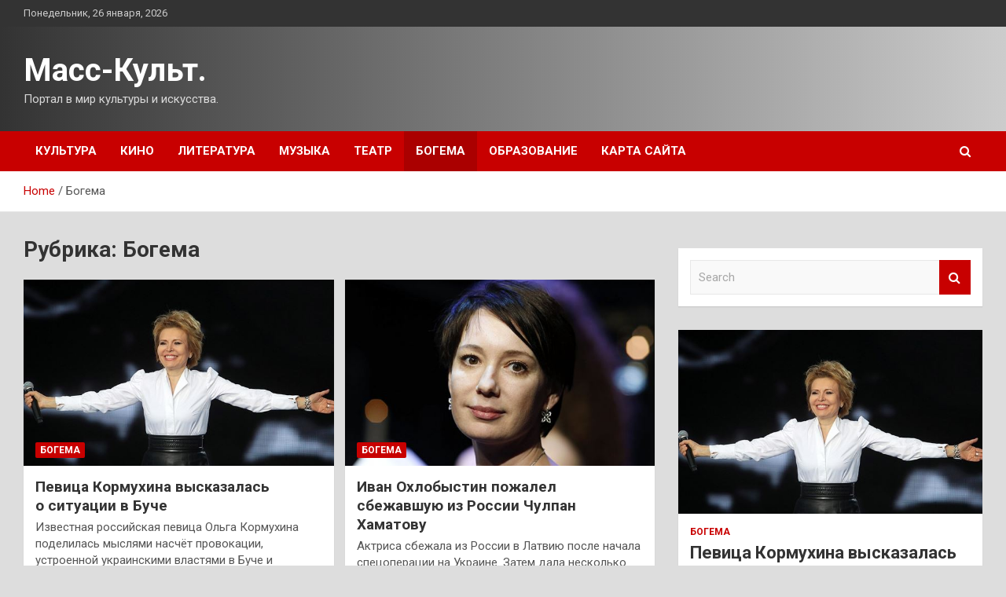

--- FILE ---
content_type: text/html; charset=UTF-8
request_url: https://furaks.ru/category/bogema
body_size: 22287
content:
<!doctype html>
<html lang="ru-RU">
<head>
	<meta charset="UTF-8">
	<meta name="viewport" content="width=device-width, initial-scale=1, shrink-to-fit=no">
	<link rel="profile" href="https://gmpg.org/xfn/11">

	    <style>
        #wpadminbar #wp-admin-bar-p404_free_top_button .ab-icon:before {
            content: "\f103";
            color: red;
            top: 2px;
        }
    </style>
<meta name='robots' content='index, follow, max-image-preview:large, max-snippet:-1, max-video-preview:-1' />

	<!-- This site is optimized with the Yoast SEO plugin v24.4 - https://yoast.com/wordpress/plugins/seo/ -->
	<title>Архивы Богема - Масс-Культ.</title>
	<link rel="canonical" href="http://furaks.ru/category/bogema" />
	<link rel="next" href="http://furaks.ru/category/bogema/page/2" />
	<meta property="og:locale" content="ru_RU" />
	<meta property="og:type" content="article" />
	<meta property="og:title" content="Архивы Богема - Масс-Культ." />
	<meta property="og:url" content="http://furaks.ru/category/bogema" />
	<meta property="og:site_name" content="Масс-Культ." />
	<meta name="twitter:card" content="summary_large_image" />
	<script type="application/ld+json" class="yoast-schema-graph">{"@context":"https://schema.org","@graph":[{"@type":"CollectionPage","@id":"http://furaks.ru/category/bogema","url":"http://furaks.ru/category/bogema","name":"Архивы Богема - Масс-Культ.","isPartOf":{"@id":"http://furaks.ru/#website"},"primaryImageOfPage":{"@id":"http://furaks.ru/category/bogema#primaryimage"},"image":{"@id":"http://furaks.ru/category/bogema#primaryimage"},"thumbnailUrl":"https://furaks.ru/wp-content/uploads/2022/05/pevica-kormuhina-vyskazalas-onbspsituacii-vnbspbuche-2db4383.jpg","breadcrumb":{"@id":"http://furaks.ru/category/bogema#breadcrumb"},"inLanguage":"ru-RU"},{"@type":"ImageObject","inLanguage":"ru-RU","@id":"http://furaks.ru/category/bogema#primaryimage","url":"https://furaks.ru/wp-content/uploads/2022/05/pevica-kormuhina-vyskazalas-onbspsituacii-vnbspbuche-2db4383.jpg","contentUrl":"https://furaks.ru/wp-content/uploads/2022/05/pevica-kormuhina-vyskazalas-onbspsituacii-vnbspbuche-2db4383.jpg","width":600,"height":399},{"@type":"BreadcrumbList","@id":"http://furaks.ru/category/bogema#breadcrumb","itemListElement":[{"@type":"ListItem","position":1,"name":"Главная страница","item":"http://furaks.ru/"},{"@type":"ListItem","position":2,"name":"Богема"}]},{"@type":"WebSite","@id":"http://furaks.ru/#website","url":"http://furaks.ru/","name":"Масс-Культ.","description":"Портал в мир культуры и искусства.","potentialAction":[{"@type":"SearchAction","target":{"@type":"EntryPoint","urlTemplate":"http://furaks.ru/?s={search_term_string}"},"query-input":{"@type":"PropertyValueSpecification","valueRequired":true,"valueName":"search_term_string"}}],"inLanguage":"ru-RU"}]}</script>
	<!-- / Yoast SEO plugin. -->


<link rel='dns-prefetch' href='//fonts.googleapis.com' />
<link rel="alternate" type="application/rss+xml" title="Масс-Культ. &raquo; Лента" href="https://furaks.ru/feed" />
<link rel="alternate" type="application/rss+xml" title="Масс-Культ. &raquo; Лента комментариев" href="https://furaks.ru/comments/feed" />
<link rel="alternate" type="application/rss+xml" title="Масс-Культ. &raquo; Лента рубрики Богема" href="https://furaks.ru/category/bogema/feed" />
<style id='wp-img-auto-sizes-contain-inline-css' type='text/css'>
img:is([sizes=auto i],[sizes^="auto," i]){contain-intrinsic-size:3000px 1500px}
/*# sourceURL=wp-img-auto-sizes-contain-inline-css */
</style>
<style id='wp-emoji-styles-inline-css' type='text/css'>

	img.wp-smiley, img.emoji {
		display: inline !important;
		border: none !important;
		box-shadow: none !important;
		height: 1em !important;
		width: 1em !important;
		margin: 0 0.07em !important;
		vertical-align: -0.1em !important;
		background: none !important;
		padding: 0 !important;
	}
/*# sourceURL=wp-emoji-styles-inline-css */
</style>
<style id='wp-block-library-inline-css' type='text/css'>
:root{--wp-block-synced-color:#7a00df;--wp-block-synced-color--rgb:122,0,223;--wp-bound-block-color:var(--wp-block-synced-color);--wp-editor-canvas-background:#ddd;--wp-admin-theme-color:#007cba;--wp-admin-theme-color--rgb:0,124,186;--wp-admin-theme-color-darker-10:#006ba1;--wp-admin-theme-color-darker-10--rgb:0,107,160.5;--wp-admin-theme-color-darker-20:#005a87;--wp-admin-theme-color-darker-20--rgb:0,90,135;--wp-admin-border-width-focus:2px}@media (min-resolution:192dpi){:root{--wp-admin-border-width-focus:1.5px}}.wp-element-button{cursor:pointer}:root .has-very-light-gray-background-color{background-color:#eee}:root .has-very-dark-gray-background-color{background-color:#313131}:root .has-very-light-gray-color{color:#eee}:root .has-very-dark-gray-color{color:#313131}:root .has-vivid-green-cyan-to-vivid-cyan-blue-gradient-background{background:linear-gradient(135deg,#00d084,#0693e3)}:root .has-purple-crush-gradient-background{background:linear-gradient(135deg,#34e2e4,#4721fb 50%,#ab1dfe)}:root .has-hazy-dawn-gradient-background{background:linear-gradient(135deg,#faaca8,#dad0ec)}:root .has-subdued-olive-gradient-background{background:linear-gradient(135deg,#fafae1,#67a671)}:root .has-atomic-cream-gradient-background{background:linear-gradient(135deg,#fdd79a,#004a59)}:root .has-nightshade-gradient-background{background:linear-gradient(135deg,#330968,#31cdcf)}:root .has-midnight-gradient-background{background:linear-gradient(135deg,#020381,#2874fc)}:root{--wp--preset--font-size--normal:16px;--wp--preset--font-size--huge:42px}.has-regular-font-size{font-size:1em}.has-larger-font-size{font-size:2.625em}.has-normal-font-size{font-size:var(--wp--preset--font-size--normal)}.has-huge-font-size{font-size:var(--wp--preset--font-size--huge)}.has-text-align-center{text-align:center}.has-text-align-left{text-align:left}.has-text-align-right{text-align:right}.has-fit-text{white-space:nowrap!important}#end-resizable-editor-section{display:none}.aligncenter{clear:both}.items-justified-left{justify-content:flex-start}.items-justified-center{justify-content:center}.items-justified-right{justify-content:flex-end}.items-justified-space-between{justify-content:space-between}.screen-reader-text{border:0;clip-path:inset(50%);height:1px;margin:-1px;overflow:hidden;padding:0;position:absolute;width:1px;word-wrap:normal!important}.screen-reader-text:focus{background-color:#ddd;clip-path:none;color:#444;display:block;font-size:1em;height:auto;left:5px;line-height:normal;padding:15px 23px 14px;text-decoration:none;top:5px;width:auto;z-index:100000}html :where(.has-border-color){border-style:solid}html :where([style*=border-top-color]){border-top-style:solid}html :where([style*=border-right-color]){border-right-style:solid}html :where([style*=border-bottom-color]){border-bottom-style:solid}html :where([style*=border-left-color]){border-left-style:solid}html :where([style*=border-width]){border-style:solid}html :where([style*=border-top-width]){border-top-style:solid}html :where([style*=border-right-width]){border-right-style:solid}html :where([style*=border-bottom-width]){border-bottom-style:solid}html :where([style*=border-left-width]){border-left-style:solid}html :where(img[class*=wp-image-]){height:auto;max-width:100%}:where(figure){margin:0 0 1em}html :where(.is-position-sticky){--wp-admin--admin-bar--position-offset:var(--wp-admin--admin-bar--height,0px)}@media screen and (max-width:600px){html :where(.is-position-sticky){--wp-admin--admin-bar--position-offset:0px}}

/*# sourceURL=wp-block-library-inline-css */
</style><style id='global-styles-inline-css' type='text/css'>
:root{--wp--preset--aspect-ratio--square: 1;--wp--preset--aspect-ratio--4-3: 4/3;--wp--preset--aspect-ratio--3-4: 3/4;--wp--preset--aspect-ratio--3-2: 3/2;--wp--preset--aspect-ratio--2-3: 2/3;--wp--preset--aspect-ratio--16-9: 16/9;--wp--preset--aspect-ratio--9-16: 9/16;--wp--preset--color--black: #000000;--wp--preset--color--cyan-bluish-gray: #abb8c3;--wp--preset--color--white: #ffffff;--wp--preset--color--pale-pink: #f78da7;--wp--preset--color--vivid-red: #cf2e2e;--wp--preset--color--luminous-vivid-orange: #ff6900;--wp--preset--color--luminous-vivid-amber: #fcb900;--wp--preset--color--light-green-cyan: #7bdcb5;--wp--preset--color--vivid-green-cyan: #00d084;--wp--preset--color--pale-cyan-blue: #8ed1fc;--wp--preset--color--vivid-cyan-blue: #0693e3;--wp--preset--color--vivid-purple: #9b51e0;--wp--preset--gradient--vivid-cyan-blue-to-vivid-purple: linear-gradient(135deg,rgb(6,147,227) 0%,rgb(155,81,224) 100%);--wp--preset--gradient--light-green-cyan-to-vivid-green-cyan: linear-gradient(135deg,rgb(122,220,180) 0%,rgb(0,208,130) 100%);--wp--preset--gradient--luminous-vivid-amber-to-luminous-vivid-orange: linear-gradient(135deg,rgb(252,185,0) 0%,rgb(255,105,0) 100%);--wp--preset--gradient--luminous-vivid-orange-to-vivid-red: linear-gradient(135deg,rgb(255,105,0) 0%,rgb(207,46,46) 100%);--wp--preset--gradient--very-light-gray-to-cyan-bluish-gray: linear-gradient(135deg,rgb(238,238,238) 0%,rgb(169,184,195) 100%);--wp--preset--gradient--cool-to-warm-spectrum: linear-gradient(135deg,rgb(74,234,220) 0%,rgb(151,120,209) 20%,rgb(207,42,186) 40%,rgb(238,44,130) 60%,rgb(251,105,98) 80%,rgb(254,248,76) 100%);--wp--preset--gradient--blush-light-purple: linear-gradient(135deg,rgb(255,206,236) 0%,rgb(152,150,240) 100%);--wp--preset--gradient--blush-bordeaux: linear-gradient(135deg,rgb(254,205,165) 0%,rgb(254,45,45) 50%,rgb(107,0,62) 100%);--wp--preset--gradient--luminous-dusk: linear-gradient(135deg,rgb(255,203,112) 0%,rgb(199,81,192) 50%,rgb(65,88,208) 100%);--wp--preset--gradient--pale-ocean: linear-gradient(135deg,rgb(255,245,203) 0%,rgb(182,227,212) 50%,rgb(51,167,181) 100%);--wp--preset--gradient--electric-grass: linear-gradient(135deg,rgb(202,248,128) 0%,rgb(113,206,126) 100%);--wp--preset--gradient--midnight: linear-gradient(135deg,rgb(2,3,129) 0%,rgb(40,116,252) 100%);--wp--preset--font-size--small: 13px;--wp--preset--font-size--medium: 20px;--wp--preset--font-size--large: 36px;--wp--preset--font-size--x-large: 42px;--wp--preset--spacing--20: 0.44rem;--wp--preset--spacing--30: 0.67rem;--wp--preset--spacing--40: 1rem;--wp--preset--spacing--50: 1.5rem;--wp--preset--spacing--60: 2.25rem;--wp--preset--spacing--70: 3.38rem;--wp--preset--spacing--80: 5.06rem;--wp--preset--shadow--natural: 6px 6px 9px rgba(0, 0, 0, 0.2);--wp--preset--shadow--deep: 12px 12px 50px rgba(0, 0, 0, 0.4);--wp--preset--shadow--sharp: 6px 6px 0px rgba(0, 0, 0, 0.2);--wp--preset--shadow--outlined: 6px 6px 0px -3px rgb(255, 255, 255), 6px 6px rgb(0, 0, 0);--wp--preset--shadow--crisp: 6px 6px 0px rgb(0, 0, 0);}:where(.is-layout-flex){gap: 0.5em;}:where(.is-layout-grid){gap: 0.5em;}body .is-layout-flex{display: flex;}.is-layout-flex{flex-wrap: wrap;align-items: center;}.is-layout-flex > :is(*, div){margin: 0;}body .is-layout-grid{display: grid;}.is-layout-grid > :is(*, div){margin: 0;}:where(.wp-block-columns.is-layout-flex){gap: 2em;}:where(.wp-block-columns.is-layout-grid){gap: 2em;}:where(.wp-block-post-template.is-layout-flex){gap: 1.25em;}:where(.wp-block-post-template.is-layout-grid){gap: 1.25em;}.has-black-color{color: var(--wp--preset--color--black) !important;}.has-cyan-bluish-gray-color{color: var(--wp--preset--color--cyan-bluish-gray) !important;}.has-white-color{color: var(--wp--preset--color--white) !important;}.has-pale-pink-color{color: var(--wp--preset--color--pale-pink) !important;}.has-vivid-red-color{color: var(--wp--preset--color--vivid-red) !important;}.has-luminous-vivid-orange-color{color: var(--wp--preset--color--luminous-vivid-orange) !important;}.has-luminous-vivid-amber-color{color: var(--wp--preset--color--luminous-vivid-amber) !important;}.has-light-green-cyan-color{color: var(--wp--preset--color--light-green-cyan) !important;}.has-vivid-green-cyan-color{color: var(--wp--preset--color--vivid-green-cyan) !important;}.has-pale-cyan-blue-color{color: var(--wp--preset--color--pale-cyan-blue) !important;}.has-vivid-cyan-blue-color{color: var(--wp--preset--color--vivid-cyan-blue) !important;}.has-vivid-purple-color{color: var(--wp--preset--color--vivid-purple) !important;}.has-black-background-color{background-color: var(--wp--preset--color--black) !important;}.has-cyan-bluish-gray-background-color{background-color: var(--wp--preset--color--cyan-bluish-gray) !important;}.has-white-background-color{background-color: var(--wp--preset--color--white) !important;}.has-pale-pink-background-color{background-color: var(--wp--preset--color--pale-pink) !important;}.has-vivid-red-background-color{background-color: var(--wp--preset--color--vivid-red) !important;}.has-luminous-vivid-orange-background-color{background-color: var(--wp--preset--color--luminous-vivid-orange) !important;}.has-luminous-vivid-amber-background-color{background-color: var(--wp--preset--color--luminous-vivid-amber) !important;}.has-light-green-cyan-background-color{background-color: var(--wp--preset--color--light-green-cyan) !important;}.has-vivid-green-cyan-background-color{background-color: var(--wp--preset--color--vivid-green-cyan) !important;}.has-pale-cyan-blue-background-color{background-color: var(--wp--preset--color--pale-cyan-blue) !important;}.has-vivid-cyan-blue-background-color{background-color: var(--wp--preset--color--vivid-cyan-blue) !important;}.has-vivid-purple-background-color{background-color: var(--wp--preset--color--vivid-purple) !important;}.has-black-border-color{border-color: var(--wp--preset--color--black) !important;}.has-cyan-bluish-gray-border-color{border-color: var(--wp--preset--color--cyan-bluish-gray) !important;}.has-white-border-color{border-color: var(--wp--preset--color--white) !important;}.has-pale-pink-border-color{border-color: var(--wp--preset--color--pale-pink) !important;}.has-vivid-red-border-color{border-color: var(--wp--preset--color--vivid-red) !important;}.has-luminous-vivid-orange-border-color{border-color: var(--wp--preset--color--luminous-vivid-orange) !important;}.has-luminous-vivid-amber-border-color{border-color: var(--wp--preset--color--luminous-vivid-amber) !important;}.has-light-green-cyan-border-color{border-color: var(--wp--preset--color--light-green-cyan) !important;}.has-vivid-green-cyan-border-color{border-color: var(--wp--preset--color--vivid-green-cyan) !important;}.has-pale-cyan-blue-border-color{border-color: var(--wp--preset--color--pale-cyan-blue) !important;}.has-vivid-cyan-blue-border-color{border-color: var(--wp--preset--color--vivid-cyan-blue) !important;}.has-vivid-purple-border-color{border-color: var(--wp--preset--color--vivid-purple) !important;}.has-vivid-cyan-blue-to-vivid-purple-gradient-background{background: var(--wp--preset--gradient--vivid-cyan-blue-to-vivid-purple) !important;}.has-light-green-cyan-to-vivid-green-cyan-gradient-background{background: var(--wp--preset--gradient--light-green-cyan-to-vivid-green-cyan) !important;}.has-luminous-vivid-amber-to-luminous-vivid-orange-gradient-background{background: var(--wp--preset--gradient--luminous-vivid-amber-to-luminous-vivid-orange) !important;}.has-luminous-vivid-orange-to-vivid-red-gradient-background{background: var(--wp--preset--gradient--luminous-vivid-orange-to-vivid-red) !important;}.has-very-light-gray-to-cyan-bluish-gray-gradient-background{background: var(--wp--preset--gradient--very-light-gray-to-cyan-bluish-gray) !important;}.has-cool-to-warm-spectrum-gradient-background{background: var(--wp--preset--gradient--cool-to-warm-spectrum) !important;}.has-blush-light-purple-gradient-background{background: var(--wp--preset--gradient--blush-light-purple) !important;}.has-blush-bordeaux-gradient-background{background: var(--wp--preset--gradient--blush-bordeaux) !important;}.has-luminous-dusk-gradient-background{background: var(--wp--preset--gradient--luminous-dusk) !important;}.has-pale-ocean-gradient-background{background: var(--wp--preset--gradient--pale-ocean) !important;}.has-electric-grass-gradient-background{background: var(--wp--preset--gradient--electric-grass) !important;}.has-midnight-gradient-background{background: var(--wp--preset--gradient--midnight) !important;}.has-small-font-size{font-size: var(--wp--preset--font-size--small) !important;}.has-medium-font-size{font-size: var(--wp--preset--font-size--medium) !important;}.has-large-font-size{font-size: var(--wp--preset--font-size--large) !important;}.has-x-large-font-size{font-size: var(--wp--preset--font-size--x-large) !important;}
/*# sourceURL=global-styles-inline-css */
</style>

<style id='classic-theme-styles-inline-css' type='text/css'>
/*! This file is auto-generated */
.wp-block-button__link{color:#fff;background-color:#32373c;border-radius:9999px;box-shadow:none;text-decoration:none;padding:calc(.667em + 2px) calc(1.333em + 2px);font-size:1.125em}.wp-block-file__button{background:#32373c;color:#fff;text-decoration:none}
/*# sourceURL=/wp-includes/css/classic-themes.min.css */
</style>
<link rel='stylesheet' id='bootstrap-style-css' href='https://furaks.ru/wp-content/themes/newscard/assets/library/bootstrap/css/bootstrap.min.css?ver=4.0.0' type='text/css' media='all' />
<link rel='stylesheet' id='font-awesome-style-css' href='https://furaks.ru/wp-content/themes/newscard/assets/library/font-awesome/css/font-awesome.css?ver=3f3bf1232c3f2381c7a41bd294a384fa' type='text/css' media='all' />
<link rel='stylesheet' id='newscard-google-fonts-css' href='//fonts.googleapis.com/css?family=Roboto%3A100%2C300%2C300i%2C400%2C400i%2C500%2C500i%2C700%2C700i&#038;ver=3f3bf1232c3f2381c7a41bd294a384fa' type='text/css' media='all' />
<link rel='stylesheet' id='newscard-style-css' href='https://furaks.ru/wp-content/themes/newscard/style.css?ver=3f3bf1232c3f2381c7a41bd294a384fa' type='text/css' media='all' />
<link rel='stylesheet' id='wp-pagenavi-css' href='https://furaks.ru/wp-content/plugins/wp-pagenavi/pagenavi-css.css?ver=2.70' type='text/css' media='all' />
<script type="text/javascript" src="https://furaks.ru/wp-includes/js/jquery/jquery.min.js?ver=3.7.1" id="jquery-core-js"></script>
<script type="text/javascript" src="https://furaks.ru/wp-includes/js/jquery/jquery-migrate.min.js?ver=3.4.1" id="jquery-migrate-js"></script>
<link rel="https://api.w.org/" href="https://furaks.ru/wp-json/" /><link rel="alternate" title="JSON" type="application/json" href="https://furaks.ru/wp-json/wp/v2/categories/18" /><link rel="EditURI" type="application/rsd+xml" title="RSD" href="https://furaks.ru/xmlrpc.php?rsd" />

<style type="text/css" id="custom-background-css">
body.custom-background { background-color: #dddddd; }
</style>
	<link rel="icon" href="https://furaks.ru/wp-content/uploads/2022/05/cropped-teatr2-32x32.png" sizes="32x32" />
<link rel="icon" href="https://furaks.ru/wp-content/uploads/2022/05/cropped-teatr2-192x192.png" sizes="192x192" />
<link rel="apple-touch-icon" href="https://furaks.ru/wp-content/uploads/2022/05/cropped-teatr2-180x180.png" />
<meta name="msapplication-TileImage" content="https://furaks.ru/wp-content/uploads/2022/05/cropped-teatr2-270x270.png" />
<link rel="alternate" type="application/rss+xml" title="RSS" href="https://furaks.ru/rsslatest.xml" /></head>

<body class="archive category category-bogema category-18 custom-background wp-theme-newscard theme-body hfeed">
<div id="page" class="site">
	<a class="skip-link screen-reader-text" href="#content">Skip to content</a>
	
	<header id="masthead" class="site-header">

					<div class="info-bar">
				<div class="container">
					<div class="row gutter-10">
						<div class="col col-sm contact-section">
							<div class="date">
								<ul><li>Понедельник, 26 января, 2026</li></ul>
							</div>
						</div><!-- .contact-section -->

											</div><!-- .row -->
          		</div><!-- .container -->
        	</div><!-- .infobar -->
        		<nav class="navbar navbar-expand-lg d-block">
			<div class="navbar-head header-overlay-dark" >
				<div class="container">
					<div class="row navbar-head-row align-items-center">
						<div class="col-lg-4">
							<div class="site-branding navbar-brand">
																	<h2 class="site-title"><a href="https://furaks.ru/" rel="home">Масс-Культ.</a></h2>
																	<p class="site-description">Портал в мир культуры и искусства.</p>
															</div><!-- .site-branding .navbar-brand -->
						</div>
											</div><!-- .row -->
				</div><!-- .container -->
			</div><!-- .navbar-head -->
			<div class="navigation-bar">
				<div class="navigation-bar-top">
					<div class="container">
						<button class="navbar-toggler menu-toggle" type="button" data-toggle="collapse" data-target="#navbarCollapse" aria-controls="navbarCollapse" aria-expanded="false" aria-label="Toggle navigation"></button>
						<span class="search-toggle"></span>
					</div><!-- .container -->
					<div class="search-bar">
						<div class="container">
							<div class="search-block off">
								<form action="https://furaks.ru/" method="get" class="search-form">
	<label class="assistive-text"> Search </label>
	<div class="input-group">
		<input type="search" value="" placeholder="Search" class="form-control s" name="s">
		<div class="input-group-prepend">
			<button class="btn btn-theme">Search</button>
		</div>
	</div>
</form><!-- .search-form -->
							</div><!-- .search-box -->
						</div><!-- .container -->
					</div><!-- .search-bar -->
				</div><!-- .navigation-bar-top -->
				<div class="navbar-main">
					<div class="container">
						<div class="collapse navbar-collapse" id="navbarCollapse">
							<div id="site-navigation" class="main-navigation nav-uppercase" role="navigation">
								<ul class="nav-menu navbar-nav d-lg-block"><li id="menu-item-58" class="menu-item menu-item-type-taxonomy menu-item-object-category menu-item-58"><a href="https://furaks.ru/category/kultura">Культура</a></li>
<li id="menu-item-62" class="menu-item menu-item-type-taxonomy menu-item-object-category menu-item-62"><a href="https://furaks.ru/category/kino">Кино</a></li>
<li id="menu-item-60" class="menu-item menu-item-type-taxonomy menu-item-object-category menu-item-60"><a href="https://furaks.ru/category/literatura">Литература</a></li>
<li id="menu-item-59" class="menu-item menu-item-type-taxonomy menu-item-object-category menu-item-59"><a href="https://furaks.ru/category/muzyka">Музыка</a></li>
<li id="menu-item-61" class="menu-item menu-item-type-taxonomy menu-item-object-category menu-item-61"><a href="https://furaks.ru/category/teatr">Театр</a></li>
<li id="menu-item-63" class="menu-item menu-item-type-taxonomy menu-item-object-category current-menu-item menu-item-63"><a href="https://furaks.ru/category/bogema" aria-current="page">Богема</a></li>
<li id="menu-item-64" class="menu-item menu-item-type-taxonomy menu-item-object-category menu-item-64"><a href="https://furaks.ru/category/obrazovanie">Образование</a></li>
<li id="menu-item-65" class="menu-item menu-item-type-post_type menu-item-object-page menu-item-65"><a href="https://furaks.ru/karta-sajta">Карта сайта</a></li>
</ul>							</div><!-- #site-navigation .main-navigation -->
						</div><!-- .navbar-collapse -->
						<div class="nav-search">
							<span class="search-toggle"></span>
						</div><!-- .nav-search -->
					</div><!-- .container -->
				</div><!-- .navbar-main -->
			</div><!-- .navigation-bar -->
		</nav><!-- .navbar -->

		
		
					<div id="breadcrumb">
				<div class="container">
					<div role="navigation" aria-label="Breadcrumbs" class="breadcrumb-trail breadcrumbs" itemprop="breadcrumb"><ul class="trail-items" itemscope itemtype="http://schema.org/BreadcrumbList"><meta name="numberOfItems" content="2" /><meta name="itemListOrder" content="Ascending" /><li itemprop="itemListElement" itemscope itemtype="http://schema.org/ListItem" class="trail-item trail-begin"><a href="https://furaks.ru" rel="home" itemprop="item"><span itemprop="name">Home</span></a><meta itemprop="position" content="1" /></li><li itemprop="itemListElement" itemscope itemtype="http://schema.org/ListItem" class="trail-item trail-end"><span itemprop="name">Богема</span><meta itemprop="position" content="2" /></li></ul></div>				</div>
			</div><!-- .breadcrumb -->
			</header><!-- #masthead -->
	<div id="content" class="site-content ">
		<div class="container">
							<div class="row justify-content-center site-content-row">
			<div id="primary" class="col-lg-8 content-area">		<main id="main" class="site-main">

			
				<header class="page-header">
					<h1 class="page-title">Рубрика: <span>Богема</span></h1>				</header><!-- .page-header -->

				<div class="row gutter-parent-14 post-wrap">
						<div class="col-sm-6 col-xxl-4 post-col">
	<div class="post-730 post type-post status-publish format-standard has-post-thumbnail hentry category-bogema">

		
				<figure class="post-featured-image post-img-wrap">
					<a title="Певица Кормухина высказалась о ситуации в Буче" href="https://furaks.ru/bogema/pevica-kormyhina-vyskazalas-o-sityacii-v-byche.html" class="post-img" style="background-image: url('https://furaks.ru/wp-content/uploads/2022/05/pevica-kormuhina-vyskazalas-onbspsituacii-vnbspbuche-2db4383.jpg');"></a>
					<div class="entry-meta category-meta">
						<div class="cat-links"><a href="https://furaks.ru/category/bogema" rel="category tag">Богема</a></div>
					</div><!-- .entry-meta -->
				</figure><!-- .post-featured-image .post-img-wrap -->

			
					<header class="entry-header">
				<h2 class="entry-title"><a href="https://furaks.ru/bogema/pevica-kormyhina-vyskazalas-o-sityacii-v-byche.html" rel="bookmark">Певица Кормухина высказалась о ситуации в Буче</a></h2>
									<div class="entry-meta">
											</div><!-- .entry-meta -->
								</header>
				<div class="entry-content">
								<p>Известная российская певица Ольга Кормухина поделилась мыслями насчёт провокации, устроенной украинскими властями в Буче и заступилась&hellip;</p>
						</div><!-- entry-content -->

			</div><!-- .post-730 -->
	</div><!-- .col-sm-6 .col-xxl-4 .post-col -->
	<div class="col-sm-6 col-xxl-4 post-col">
	<div class="post-728 post type-post status-publish format-standard has-post-thumbnail hentry category-bogema">

		
				<figure class="post-featured-image post-img-wrap">
					<a title="Иван Охлобыстин пожалел сбежавшую из России Чулпан Хаматову" href="https://furaks.ru/bogema/ivan-ohlobystin-pojalel-sbejavshyu-iz-rossii-chylpan-hamatovy.html" class="post-img" style="background-image: url('https://furaks.ru/wp-content/uploads/2022/05/ivan-ohlobystin-pozhalel-sbezhavshuju-iznbsprossii-chulpan-hamatovu-0ae6fe5.jpg');"></a>
					<div class="entry-meta category-meta">
						<div class="cat-links"><a href="https://furaks.ru/category/bogema" rel="category tag">Богема</a></div>
					</div><!-- .entry-meta -->
				</figure><!-- .post-featured-image .post-img-wrap -->

			
					<header class="entry-header">
				<h2 class="entry-title"><a href="https://furaks.ru/bogema/ivan-ohlobystin-pojalel-sbejavshyu-iz-rossii-chylpan-hamatovy.html" rel="bookmark">Иван Охлобыстин пожалел сбежавшую из России Чулпан Хаматову</a></h2>
									<div class="entry-meta">
											</div><!-- .entry-meta -->
								</header>
				<div class="entry-content">
								<p>Актриса сбежала из России в Латвию после начала спецоперации на Украине. Затем дала несколько резонансных интервью&hellip;</p>
						</div><!-- entry-content -->

			</div><!-- .post-728 -->
	</div><!-- .col-sm-6 .col-xxl-4 .post-col -->
	<div class="col-sm-6 col-xxl-4 post-col">
	<div class="post-714 post type-post status-publish format-standard has-post-thumbnail hentry category-bogema">

		
				<figure class="post-featured-image post-img-wrap">
					<a title="Волочкову обвинили в отношениях с двумя мужчинами одновременно" href="https://furaks.ru/bogema/volochkovy-obvinili-v-otnosheniiah-s-dvymia-myjchinami-odnovremenno.html" class="post-img" style="background-image: url('https://furaks.ru/wp-content/uploads/2022/05/volochkovu-obvinili-vnbspotnoshenijah-snbspdvumja-muzhchinami-odnovremenno-53b486f.jpg');"></a>
					<div class="entry-meta category-meta">
						<div class="cat-links"><a href="https://furaks.ru/category/bogema" rel="category tag">Богема</a></div>
					</div><!-- .entry-meta -->
				</figure><!-- .post-featured-image .post-img-wrap -->

			
					<header class="entry-header">
				<h2 class="entry-title"><a href="https://furaks.ru/bogema/volochkovy-obvinili-v-otnosheniiah-s-dvymia-myjchinami-odnovremenno.html" rel="bookmark">Волочкову обвинили в отношениях с двумя мужчинами одновременно</a></h2>
									<div class="entry-meta">
											</div><!-- .entry-meta -->
								</header>
				<div class="entry-content">
								<p>Балерина Анастасия Волочкова состояла в отношениях со своим бывшим возлюбленным Олегом, в то время как публично&hellip;</p>
						</div><!-- entry-content -->

			</div><!-- .post-714 -->
	</div><!-- .col-sm-6 .col-xxl-4 .post-col -->
	<div class="col-sm-6 col-xxl-4 post-col">
	<div class="post-711 post type-post status-publish format-standard has-post-thumbnail hentry category-bogema">

		
				<figure class="post-featured-image post-img-wrap">
					<a title="«Как у бабушки»: поклонники раскритиковали «состарившуюся» из-за макияжа Бузову" href="https://furaks.ru/bogema/kak-y-babyshki-poklonniki-raskritikovali-sostarivshyusia-iz-za-makiiaja-byzovy.html" class="post-img" style="background-image: url('https://furaks.ru/wp-content/uploads/2022/05/kak-unbspbabushki-poklonniki-raskritikovali-sostarivshujusja-iz-za-makijazha-buzovu-45eca35.jpg');"></a>
					<div class="entry-meta category-meta">
						<div class="cat-links"><a href="https://furaks.ru/category/bogema" rel="category tag">Богема</a></div>
					</div><!-- .entry-meta -->
				</figure><!-- .post-featured-image .post-img-wrap -->

			
					<header class="entry-header">
				<h2 class="entry-title"><a href="https://furaks.ru/bogema/kak-y-babyshki-poklonniki-raskritikovali-sostarivshyusia-iz-za-makiiaja-byzovy.html" rel="bookmark">«Как у бабушки»: поклонники раскритиковали «состарившуюся» из-за макияжа Бузову</a></h2>
									<div class="entry-meta">
											</div><!-- .entry-meta -->
								</header>
				<div class="entry-content">
								<p>Поклонники раскритиковали новый макияж Ольги Бузовой. Певица опубликовала видео в своем Telegram-канале, там она негодовала по&hellip;</p>
						</div><!-- entry-content -->

			</div><!-- .post-711 -->
	</div><!-- .col-sm-6 .col-xxl-4 .post-col -->
	<div class="col-sm-6 col-xxl-4 post-col">
	<div class="post-709 post type-post status-publish format-standard has-post-thumbnail hentry category-bogema">

		
				<figure class="post-featured-image post-img-wrap">
					<a title="«Со дня на день будут топтать Аллу Борисовну»: Пугачевой предрекли печальный конец" href="https://furaks.ru/bogema/so-dnia-na-den-bydyt-toptat-ally-borisovny-pygachevoi-predrekli-pechalnyi-konec.html" class="post-img" style="background-image: url('https://furaks.ru/wp-content/uploads/2022/05/so-dnja-nanbspden-budut-toptat-allu-borisovnu-pugachevoj-predrekli-pechalnyj-konec-f4aa7e4.jpg');"></a>
					<div class="entry-meta category-meta">
						<div class="cat-links"><a href="https://furaks.ru/category/bogema" rel="category tag">Богема</a></div>
					</div><!-- .entry-meta -->
				</figure><!-- .post-featured-image .post-img-wrap -->

			
					<header class="entry-header">
				<h2 class="entry-title"><a href="https://furaks.ru/bogema/so-dnia-na-den-bydyt-toptat-ally-borisovny-pygachevoi-predrekli-pechalnyi-konec.html" rel="bookmark">«Со дня на день будут топтать Аллу Борисовну»: Пугачевой предрекли печальный конец</a></h2>
									<div class="entry-meta">
											</div><!-- .entry-meta -->
								</header>
				<div class="entry-content">
								<p>Для россиян решение Аллы Пугачевой отправиться за границу стало большой неожиданностью. Ведь «женщина, которая поет» всегда&hellip;</p>
						</div><!-- entry-content -->

			</div><!-- .post-709 -->
	</div><!-- .col-sm-6 .col-xxl-4 .post-col -->
	<div class="col-sm-6 col-xxl-4 post-col">
	<div class="post-687 post type-post status-publish format-standard has-post-thumbnail hentry category-bogema">

		
				<figure class="post-featured-image post-img-wrap">
					<a title="Пригожин готов создать &quot;свое &laquo;Евровидение&raquo;" href="https://furaks.ru/bogema/prigojin-gotov-sozdat-svoe-evrovidenie.html" class="post-img" style="background-image: url('https://furaks.ru/wp-content/uploads/2022/05/prigozhin-gotov-sozdat-svoe-evrovidenie-dafb8ce.jpg');"></a>
					<div class="entry-meta category-meta">
						<div class="cat-links"><a href="https://furaks.ru/category/bogema" rel="category tag">Богема</a></div>
					</div><!-- .entry-meta -->
				</figure><!-- .post-featured-image .post-img-wrap -->

			
					<header class="entry-header">
				<h2 class="entry-title"><a href="https://furaks.ru/bogema/prigojin-gotov-sozdat-svoe-evrovidenie.html" rel="bookmark">Пригожин готов создать "свое &laquo;Евровидение&raquo;</a></h2>
									<div class="entry-meta">
											</div><!-- .entry-meta -->
								</header>
				<div class="entry-content">
								<p>Российский музыкальный продюсер и супруг певицы Валерии Иосиф Пригожин заверил, что готов создать свой аналог конкурса&hellip;</p>
						</div><!-- entry-content -->

			</div><!-- .post-687 -->
	</div><!-- .col-sm-6 .col-xxl-4 .post-col -->
	<div class="col-sm-6 col-xxl-4 post-col">
	<div class="post-685 post type-post status-publish format-standard has-post-thumbnail hentry category-bogema">

		
				<figure class="post-featured-image post-img-wrap">
					<a title="Раскрыта стоимость арендованной Брежневой и Меладзе виллы в Италии" href="https://furaks.ru/bogema/raskryta-stoimost-arendovannoi-brejnevoi-i-meladze-villy-v-italii.html" class="post-img" style="background-image: url('https://furaks.ru/wp-content/uploads/2022/05/raskryta-stoimost-arendovannoj-brezhnevoj-inbspmeladze-villy-vnbspitalii-213fa13.png');"></a>
					<div class="entry-meta category-meta">
						<div class="cat-links"><a href="https://furaks.ru/category/bogema" rel="category tag">Богема</a></div>
					</div><!-- .entry-meta -->
				</figure><!-- .post-featured-image .post-img-wrap -->

			
					<header class="entry-header">
				<h2 class="entry-title"><a href="https://furaks.ru/bogema/raskryta-stoimost-arendovannoi-brejnevoi-i-meladze-villy-v-italii.html" rel="bookmark">Раскрыта стоимость арендованной Брежневой и Меладзе виллы в Италии</a></h2>
									<div class="entry-meta">
											</div><!-- .entry-meta -->
								</header>
				<div class="entry-content">
								<p>Певица Вера Брежнева и композитор Константин Меладзе обосновались на итальянской вилле стоимостью в несколько сотен тысяч&hellip;</p>
						</div><!-- entry-content -->

			</div><!-- .post-685 -->
	</div><!-- .col-sm-6 .col-xxl-4 .post-col -->
	<div class="col-sm-6 col-xxl-4 post-col">
	<div class="post-683 post type-post status-publish format-standard has-post-thumbnail hentry category-bogema">

		
				<figure class="post-featured-image post-img-wrap">
					<a title="Муцениеце призналась, что синяк под глазом ей поставила коллега" href="https://furaks.ru/bogema/myceniece-priznalas-chto-siniak-pod-glazom-ei-postavila-kollega.html" class="post-img" style="background-image: url('https://furaks.ru/wp-content/uploads/2022/05/muceniece-priznalas-chto-sinjak-pod-glazom-ejnbsppostavila-kollega-fc0b39d.jpg');"></a>
					<div class="entry-meta category-meta">
						<div class="cat-links"><a href="https://furaks.ru/category/bogema" rel="category tag">Богема</a></div>
					</div><!-- .entry-meta -->
				</figure><!-- .post-featured-image .post-img-wrap -->

			
					<header class="entry-header">
				<h2 class="entry-title"><a href="https://furaks.ru/bogema/myceniece-priznalas-chto-siniak-pod-glazom-ei-postavila-kollega.html" rel="bookmark">Муцениеце призналась, что синяк под глазом ей поставила коллега</a></h2>
									<div class="entry-meta">
											</div><!-- .entry-meta -->
								</header>
				<div class="entry-content">
								<p>Актриса Агата Муцениеце на днях опубликовала в своих социальных сетях фотографию, на которой у нее на&hellip;</p>
						</div><!-- entry-content -->

			</div><!-- .post-683 -->
	</div><!-- .col-sm-6 .col-xxl-4 .post-col -->
	<div class="col-sm-6 col-xxl-4 post-col">
	<div class="post-665 post type-post status-publish format-standard has-post-thumbnail hentry category-bogema">

		
				<figure class="post-featured-image post-img-wrap">
					<a title="Собчак сообщила о закрытии «Вечернего Урганта»" href="https://furaks.ru/bogema/sobchak-soobshila-o-zakrytii-vechernego-yrganta.html" class="post-img" style="background-image: url('https://furaks.ru/wp-content/uploads/2022/05/sobchak-soobshhila-onbspzakrytii-vechernego-urganta-6b8c0df.jpg');"></a>
					<div class="entry-meta category-meta">
						<div class="cat-links"><a href="https://furaks.ru/category/bogema" rel="category tag">Богема</a></div>
					</div><!-- .entry-meta -->
				</figure><!-- .post-featured-image .post-img-wrap -->

			
					<header class="entry-header">
				<h2 class="entry-title"><a href="https://furaks.ru/bogema/sobchak-soobshila-o-zakrytii-vechernego-yrganta.html" rel="bookmark">Собчак сообщила о закрытии «Вечернего Урганта»</a></h2>
									<div class="entry-meta">
											</div><!-- .entry-meta -->
								</header>
				<div class="entry-content">
								<p>Передача «Вечерний Ургант» на «Первом канале» закрыта. Об этом сообщила телеведущая Ксения Собчак. Фото: РИА НовостиРИА Новости&hellip;</p>
						</div><!-- entry-content -->

			</div><!-- .post-665 -->
	</div><!-- .col-sm-6 .col-xxl-4 .post-col -->
	<div class="col-sm-6 col-xxl-4 post-col">
	<div class="post-662 post type-post status-publish format-standard has-post-thumbnail hentry category-bogema">

		
				<figure class="post-featured-image post-img-wrap">
					<a title="Урганта заметили на заправке в Финляндии" href="https://furaks.ru/bogema/yrganta-zametili-na-zapravke-v-finliandii.html" class="post-img" style="background-image: url('https://furaks.ru/wp-content/uploads/2022/05/urganta-zametili-nanbspzapravke-vnbspfinljandii-34bb252.jpg');"></a>
					<div class="entry-meta category-meta">
						<div class="cat-links"><a href="https://furaks.ru/category/bogema" rel="category tag">Богема</a></div>
					</div><!-- .entry-meta -->
				</figure><!-- .post-featured-image .post-img-wrap -->

			
					<header class="entry-header">
				<h2 class="entry-title"><a href="https://furaks.ru/bogema/yrganta-zametili-na-zapravke-v-finliandii.html" rel="bookmark">Урганта заметили на заправке в Финляндии</a></h2>
									<div class="entry-meta">
											</div><!-- .entry-meta -->
								</header>
				<div class="entry-content">
								<p>Телеведущего Ивана Урганта заметили на заправке трассе Хельсинки — Хамина в Финляндии. Как сообщает РБК со&hellip;</p>
						</div><!-- entry-content -->

			</div><!-- .post-662 -->
	</div><!-- .col-sm-6 .col-xxl-4 .post-col -->
	<div class="col-sm-6 col-xxl-4 post-col">
	<div class="post-646 post type-post status-publish format-standard has-post-thumbnail hentry category-bogema">

		
				<figure class="post-featured-image post-img-wrap">
					<a title="«Собачья чушь»: Первый канал о слухах о закрытии «Вечернего Урганта»" href="https://furaks.ru/bogema/sobachia-chysh-pervyi-kanal-o-slyhah-o-zakrytii-vechernego-yrganta.html" class="post-img" style="background-image: url('https://furaks.ru/wp-content/uploads/2022/05/sobachja-chush-pervyj-kanal-onbspsluhah-onbspzakrytii-vechernego-urganta-af92a25.jpg');"></a>
					<div class="entry-meta category-meta">
						<div class="cat-links"><a href="https://furaks.ru/category/bogema" rel="category tag">Богема</a></div>
					</div><!-- .entry-meta -->
				</figure><!-- .post-featured-image .post-img-wrap -->

			
					<header class="entry-header">
				<h2 class="entry-title"><a href="https://furaks.ru/bogema/sobachia-chysh-pervyi-kanal-o-slyhah-o-zakrytii-vechernego-yrganta.html" rel="bookmark">«Собачья чушь»: Первый канал о слухах о закрытии «Вечернего Урганта»</a></h2>
									<div class="entry-meta">
											</div><!-- .entry-meta -->
								</header>
				<div class="entry-content">
								<p>Первый канал опроверг слухи о закрытии телешоу «Вечерний Ургант». Об этом сообщает ТАСС со ссылкой на&hellip;</p>
						</div><!-- entry-content -->

			</div><!-- .post-646 -->
	</div><!-- .col-sm-6 .col-xxl-4 .post-col -->
	<div class="col-sm-6 col-xxl-4 post-col">
	<div class="post-644 post type-post status-publish format-standard has-post-thumbnail hentry category-bogema">

		
				<figure class="post-featured-image post-img-wrap">
					<a title="Боня негодует от поведения школьного учителя ее дочери" href="https://furaks.ru/bogema/bonia-negodyet-ot-povedeniia-shkolnogo-ychitelia-ee-docheri.html" class="post-img" style="background-image: url('https://furaks.ru/wp-content/uploads/2022/05/bonja-negoduet-otnbsppovedenija-shkolnogo-uchitelja-eenbspdocheri-ab0d2bb.jpg');"></a>
					<div class="entry-meta category-meta">
						<div class="cat-links"><a href="https://furaks.ru/category/bogema" rel="category tag">Богема</a></div>
					</div><!-- .entry-meta -->
				</figure><!-- .post-featured-image .post-img-wrap -->

			
					<header class="entry-header">
				<h2 class="entry-title"><a href="https://furaks.ru/bogema/bonia-negodyet-ot-povedeniia-shkolnogo-ychitelia-ee-docheri.html" rel="bookmark">Боня негодует от поведения школьного учителя ее дочери</a></h2>
									<div class="entry-meta">
											</div><!-- .entry-meta -->
								</header>
				<div class="entry-content">
								<p>Телеведущая Виктория Боня сообщила, что учитель ее дочери Анджелины кричит на нее из-за опозданий в школу.&hellip;</p>
						</div><!-- entry-content -->

			</div><!-- .post-644 -->
	</div><!-- .col-sm-6 .col-xxl-4 .post-col -->
	<div class="col-sm-6 col-xxl-4 post-col">
	<div class="post-642 post type-post status-publish format-standard has-post-thumbnail hentry category-bogema">

		
				<figure class="post-featured-image post-img-wrap">
					<a title="Певица Адель купила дом Сильвестра Сталлоне" href="https://furaks.ru/bogema/pevica-adel-kypila-dom-silvestra-stallone.html" class="post-img" style="background-image: url('https://furaks.ru/wp-content/uploads/2022/05/pevica-adel-kupila-dom-silvestra-stallone-103a96c.jpg');"></a>
					<div class="entry-meta category-meta">
						<div class="cat-links"><a href="https://furaks.ru/category/bogema" rel="category tag">Богема</a></div>
					</div><!-- .entry-meta -->
				</figure><!-- .post-featured-image .post-img-wrap -->

			
					<header class="entry-header">
				<h2 class="entry-title"><a href="https://furaks.ru/bogema/pevica-adel-kypila-dom-silvestra-stallone.html" rel="bookmark">Певица Адель купила дом Сильвестра Сталлоне</a></h2>
									<div class="entry-meta">
											</div><!-- .entry-meta -->
								</header>
				<div class="entry-content">
								<p>Британская певица Адель приобрела особняк, ранее принадлежащий актеру Сильвестру Сталлоне, за 42 миллиона фунтов стерлингов. Об&hellip;</p>
						</div><!-- entry-content -->

			</div><!-- .post-642 -->
	</div><!-- .col-sm-6 .col-xxl-4 .post-col -->
	<div class="col-sm-6 col-xxl-4 post-col">
	<div class="post-623 post type-post status-publish format-standard has-post-thumbnail hentry category-bogema">

		
				<figure class="post-featured-image post-img-wrap">
					<a title="Бабкина объяснила, почему живет отдельно от гражданского мужа" href="https://furaks.ru/bogema/babkina-obiasnila-pochemy-jivet-otdelno-ot-grajdanskogo-myja.html" class="post-img" style="background-image: url('https://furaks.ru/wp-content/uploads/2022/05/babkina-objasnila-pochemu-zhivet-otdelno-otnbspgrazhdanskogo-muzha-e5cf7dd.jpg');"></a>
					<div class="entry-meta category-meta">
						<div class="cat-links"><a href="https://furaks.ru/category/bogema" rel="category tag">Богема</a></div>
					</div><!-- .entry-meta -->
				</figure><!-- .post-featured-image .post-img-wrap -->

			
					<header class="entry-header">
				<h2 class="entry-title"><a href="https://furaks.ru/bogema/babkina-obiasnila-pochemy-jivet-otdelno-ot-grajdanskogo-myja.html" rel="bookmark">Бабкина объяснила, почему живет отдельно от гражданского мужа</a></h2>
									<div class="entry-meta">
											</div><!-- .entry-meta -->
								</header>
				<div class="entry-content">
								<p>Певица Надежда Бабкина в интервью «Пятому каналу» призналась, что ее полностью устраивает гостевой брак с гражданским&hellip;</p>
						</div><!-- entry-content -->

			</div><!-- .post-623 -->
	</div><!-- .col-sm-6 .col-xxl-4 .post-col -->
	<div class="col-sm-6 col-xxl-4 post-col">
	<div class="post-621 post type-post status-publish format-standard has-post-thumbnail hentry category-bogema">

		
				<figure class="post-featured-image post-img-wrap">
					<a title="Хирург назвал причину стремительного старения Пугачевой" href="https://furaks.ru/bogema/hiryrg-nazval-prichiny-stremitelnogo-stareniia-pygachevoi.html" class="post-img" style="background-image: url('https://furaks.ru/wp-content/uploads/2022/05/hirurg-nazval-prichinu-stremitelnogo-starenija-pugachevoj-2cfff53.jpg');"></a>
					<div class="entry-meta category-meta">
						<div class="cat-links"><a href="https://furaks.ru/category/bogema" rel="category tag">Богема</a></div>
					</div><!-- .entry-meta -->
				</figure><!-- .post-featured-image .post-img-wrap -->

			
					<header class="entry-header">
				<h2 class="entry-title"><a href="https://furaks.ru/bogema/hiryrg-nazval-prichiny-stremitelnogo-stareniia-pygachevoi.html" rel="bookmark">Хирург назвал причину стремительного старения Пугачевой</a></h2>
									<div class="entry-meta">
											</div><!-- .entry-meta -->
								</header>
				<div class="entry-content">
								<p>Пластический хирург Мадина Байрамукова в разговоре с «Собеседником» объяснила причину резкого старения находящейся в Израиле певицы&hellip;</p>
						</div><!-- entry-content -->

			</div><!-- .post-621 -->
	</div><!-- .col-sm-6 .col-xxl-4 .post-col -->
	<div class="col-sm-6 col-xxl-4 post-col">
	<div class="post-597 post type-post status-publish format-standard has-post-thumbnail hentry category-bogema">

		
				<figure class="post-featured-image post-img-wrap">
					<a title="Волочкова высказалась о своем отъезде из России" href="https://furaks.ru/bogema/volochkova-vyskazalas-o-svoem-otezde-iz-rossii.html" class="post-img" style="background-image: url('https://furaks.ru/wp-content/uploads/2022/05/volochkova-vyskazalas-onbspsvoem-otezde-iznbsprossii-ef002ee.png');"></a>
					<div class="entry-meta category-meta">
						<div class="cat-links"><a href="https://furaks.ru/category/bogema" rel="category tag">Богема</a></div>
					</div><!-- .entry-meta -->
				</figure><!-- .post-featured-image .post-img-wrap -->

			
					<header class="entry-header">
				<h2 class="entry-title"><a href="https://furaks.ru/bogema/volochkova-vyskazalas-o-svoem-otezde-iz-rossii.html" rel="bookmark">Волочкова высказалась о своем отъезде из России</a></h2>
									<div class="entry-meta">
											</div><!-- .entry-meta -->
								</header>
				<div class="entry-content">
								<p>Балерина Анастасия Волочкова заявила, что не собирается уезжать из России, несмотря на явные притеснения в профессии&hellip;</p>
						</div><!-- entry-content -->

			</div><!-- .post-597 -->
	</div><!-- .col-sm-6 .col-xxl-4 .post-col -->
	<div class="col-sm-6 col-xxl-4 post-col">
	<div class="post-595 post type-post status-publish format-standard has-post-thumbnail hentry category-bogema">

		
				<figure class="post-featured-image post-img-wrap">
					<a title="Собчак похвасталась своим строящимся загородным домом" href="https://furaks.ru/bogema/sobchak-pohvastalas-svoim-stroiashimsia-zagorodnym-domom.html" class="post-img" style="background-image: url('https://furaks.ru/wp-content/uploads/2022/05/sobchak-pohvastalas-svoim-strojashhimsja-zagorodnym-domom-03f14cb.png');"></a>
					<div class="entry-meta category-meta">
						<div class="cat-links"><a href="https://furaks.ru/category/bogema" rel="category tag">Богема</a></div>
					</div><!-- .entry-meta -->
				</figure><!-- .post-featured-image .post-img-wrap -->

			
					<header class="entry-header">
				<h2 class="entry-title"><a href="https://furaks.ru/bogema/sobchak-pohvastalas-svoim-stroiashimsia-zagorodnym-domom.html" rel="bookmark">Собчак похвасталась своим строящимся загородным домом</a></h2>
									<div class="entry-meta">
											</div><!-- .entry-meta -->
								</header>
				<div class="entry-content">
								<p>Телеведущая Ксения Собчак похвасталась в соцсетях, как продвигается строительство ее шикарного загородного дома на Рублевке. Особняк&hellip;</p>
						</div><!-- entry-content -->

			</div><!-- .post-595 -->
	</div><!-- .col-sm-6 .col-xxl-4 .post-col -->
	<div class="col-sm-6 col-xxl-4 post-col">
	<div class="post-593 post type-post status-publish format-standard has-post-thumbnail hentry category-bogema">

		
				<figure class="post-featured-image post-img-wrap">
					<a title="Дочь Пригожина пожаловалась на отказ в выплате по беременности" href="https://furaks.ru/bogema/doch-prigojina-pojalovalas-na-otkaz-v-vyplate-po-beremennosti.html" class="post-img" style="background-image: url('https://furaks.ru/wp-content/uploads/2022/05/doch-prigozhina-pozhalovalas-nanbspotkaz-vnbspvyplate-ponbspberemennosti-042ff38.png');"></a>
					<div class="entry-meta category-meta">
						<div class="cat-links"><a href="https://furaks.ru/category/bogema" rel="category tag">Богема</a></div>
					</div><!-- .entry-meta -->
				</figure><!-- .post-featured-image .post-img-wrap -->

			
					<header class="entry-header">
				<h2 class="entry-title"><a href="https://furaks.ru/bogema/doch-prigojina-pojalovalas-na-otkaz-v-vyplate-po-beremennosti.html" rel="bookmark">Дочь Пригожина пожаловалась на отказ в выплате по беременности</a></h2>
									<div class="entry-meta">
											</div><!-- .entry-meta -->
								</header>
				<div class="entry-content">
								<p>Дочь продюсера Иосифа Пригожина Даная пожаловалась в соцсетях, что трижды подавала документы на выплату по беременности,&hellip;</p>
						</div><!-- entry-content -->

			</div><!-- .post-593 -->
	</div><!-- .col-sm-6 .col-xxl-4 .post-col -->
				</div><!-- .row .gutter-parent-14 .post-wrap-->

				
	<nav class="navigation pagination" aria-label="Пагинация записей">
		<h2 class="screen-reader-text">Пагинация записей</h2>
		<div class="nav-links"><span aria-current="page" class="page-numbers current">1</span>
<a class="page-numbers" href="https://furaks.ru/category/bogema/page/2">2</a>
<span class="page-numbers dots">&hellip;</span>
<a class="page-numbers" href="https://furaks.ru/category/bogema/page/6">6</a>
<a class="next page-numbers" href="https://furaks.ru/category/bogema/page/2">Next</a></div>
	</nav>
		</main><!-- #main -->
	</div><!-- #primary -->

<script async="async" src="https://w.uptolike.com/widgets/v1/zp.js?pid=lf9584388bb13db7695646c87796f88f22ca20e7bd" type="text/javascript"></script>

<aside id="secondary" class="col-lg-4 widget-area" role="complementary">
	<div class="sticky-sidebar">
<p></p>
<p>

		<section id="search-2" class="widget widget_search"><form action="https://furaks.ru/" method="get" class="search-form">
	<label class="assistive-text"> Search </label>
	<div class="input-group">
		<input type="search" value="" placeholder="Search" class="form-control s" name="s">
		<div class="input-group-prepend">
			<button class="btn btn-theme">Search</button>
		</div>
	</div>
</form><!-- .search-form -->
</section><section id="newscard_horizontal_vertical_posts-2" class="widget newscard-widget-horizontal-vertical-posts">				<div class="row gutter-parent-14 post-vertical">
			<div class="col-md-6 first-col">
										<div class="post-boxed main-post clearfix">
											<div class="post-img-wrap">
							<a href="https://furaks.ru/bogema/pevica-kormyhina-vyskazalas-o-sityacii-v-byche.html" class="post-img" style="background-image: url('https://furaks.ru/wp-content/uploads/2022/05/pevica-kormuhina-vyskazalas-onbspsituacii-vnbspbuche-2db4383.jpg');"></a>
						</div>
										<div class="post-content">
						<div class="entry-meta category-meta">
							<div class="cat-links"><a href="https://furaks.ru/category/bogema" rel="category tag">Богема</a></div>
						</div><!-- .entry-meta -->
						<h3 class="entry-title"><a href="https://furaks.ru/bogema/pevica-kormyhina-vyskazalas-o-sityacii-v-byche.html">Певица Кормухина высказалась о ситуации в Буче</a></h3>						<div class="entry-meta">
						</div>
						<div class="entry-content">
							Известная российская певица Ольга Кормухина поделилась мыслями насчёт провокации, устроенной украинскими властями в Буче и заступилась за российских солдат, которые участвуют в военной специальной операции на Украине

Фото: ТАССТАСС
По её словам, информация о&hellip;						</div><!-- .entry-content -->
					</div>
				</div><!-- post-boxed -->
			</div>
			<div class="col-md-6 second-col">
												<div class="post-boxed inlined clearfix">
													<div class="post-img-wrap">
								<a href="https://furaks.ru/bogema/ivan-ohlobystin-pojalel-sbejavshyu-iz-rossii-chylpan-hamatovy.html" class="post-img" style="background-image: url('https://furaks.ru/wp-content/uploads/2022/05/ivan-ohlobystin-pozhalel-sbezhavshuju-iznbsprossii-chulpan-hamatovu-0ae6fe5-300x169.jpg');"></a>
							</div>
												<div class="post-content">
							<div class="entry-meta category-meta">
								<div class="cat-links"><a href="https://furaks.ru/category/bogema" rel="category tag">Богема</a></div>
							</div><!-- .entry-meta -->
							<h3 class="entry-title"><a href="https://furaks.ru/bogema/ivan-ohlobystin-pojalel-sbejavshyu-iz-rossii-chylpan-hamatovy.html">Иван Охлобыстин пожалел сбежавшую из России Чулпан Хаматову</a></h3>							<div class="entry-meta">
							</div>
						</div>
					</div><!-- .post-boxed -->
													<div class="post-boxed inlined clearfix">
													<div class="post-img-wrap">
								<a href="https://furaks.ru/bogema/volochkovy-obvinili-v-otnosheniiah-s-dvymia-myjchinami-odnovremenno.html" class="post-img" style="background-image: url('https://furaks.ru/wp-content/uploads/2022/05/volochkovu-obvinili-vnbspotnoshenijah-snbspdvumja-muzhchinami-odnovremenno-53b486f-300x200.jpg');"></a>
							</div>
												<div class="post-content">
							<div class="entry-meta category-meta">
								<div class="cat-links"><a href="https://furaks.ru/category/bogema" rel="category tag">Богема</a></div>
							</div><!-- .entry-meta -->
							<h3 class="entry-title"><a href="https://furaks.ru/bogema/volochkovy-obvinili-v-otnosheniiah-s-dvymia-myjchinami-odnovremenno.html">Волочкову обвинили в отношениях с двумя мужчинами одновременно</a></h3>							<div class="entry-meta">
							</div>
						</div>
					</div><!-- .post-boxed -->
													<div class="post-boxed inlined clearfix">
													<div class="post-img-wrap">
								<a href="https://furaks.ru/bogema/kak-y-babyshki-poklonniki-raskritikovali-sostarivshyusia-iz-za-makiiaja-byzovy.html" class="post-img" style="background-image: url('https://furaks.ru/wp-content/uploads/2022/05/kak-unbspbabushki-poklonniki-raskritikovali-sostarivshujusja-iz-za-makijazha-buzovu-45eca35-300x169.jpg');"></a>
							</div>
												<div class="post-content">
							<div class="entry-meta category-meta">
								<div class="cat-links"><a href="https://furaks.ru/category/bogema" rel="category tag">Богема</a></div>
							</div><!-- .entry-meta -->
							<h3 class="entry-title"><a href="https://furaks.ru/bogema/kak-y-babyshki-poklonniki-raskritikovali-sostarivshyusia-iz-za-makiiaja-byzovy.html">«Как у бабушки»: поклонники раскритиковали «состарившуюся» из-за макияжа Бузову</a></h3>							<div class="entry-meta">
							</div>
						</div>
					</div><!-- .post-boxed -->
													<div class="post-boxed inlined clearfix">
													<div class="post-img-wrap">
								<a href="https://furaks.ru/bogema/so-dnia-na-den-bydyt-toptat-ally-borisovny-pygachevoi-predrekli-pechalnyi-konec.html" class="post-img" style="background-image: url('https://furaks.ru/wp-content/uploads/2022/05/so-dnja-nanbspden-budut-toptat-allu-borisovnu-pugachevoj-predrekli-pechalnyj-konec-f4aa7e4-300x169.jpg');"></a>
							</div>
												<div class="post-content">
							<div class="entry-meta category-meta">
								<div class="cat-links"><a href="https://furaks.ru/category/bogema" rel="category tag">Богема</a></div>
							</div><!-- .entry-meta -->
							<h3 class="entry-title"><a href="https://furaks.ru/bogema/so-dnia-na-den-bydyt-toptat-ally-borisovny-pygachevoi-predrekli-pechalnyi-konec.html">«Со дня на день будут топтать Аллу Борисовну»: Пугачевой предрекли печальный конец</a></h3>							<div class="entry-meta">
							</div>
						</div>
					</div><!-- .post-boxed -->
												</div>
		</div><!-- .row gutter-parent-14 -->

		</section><!-- .widget_featured_post --><section id="newscard_horizontal_vertical_posts-3" class="widget newscard-widget-horizontal-vertical-posts">				<div class="row gutter-parent-14 post-vertical">
			<div class="col-md-6 first-col">
										<div class="post-boxed main-post clearfix">
											<div class="post-img-wrap">
							<a href="https://furaks.ru/obrazovanie/mgy-imeni-m-v-lomonosova-podnialsia-na-21-pynkt-v-reitinge-rur-world-university-ranking.html" class="post-img" style="background-image: url('https://furaks.ru/wp-content/uploads/2022/05/mgu-imeni-mv-lomonosova-podnjalsja-na-21-punkt-v-rejtinge-rur-world-university-ranking-50c6d07.jpg');"></a>
						</div>
										<div class="post-content">
						<div class="entry-meta category-meta">
							<div class="cat-links"><a href="https://furaks.ru/category/obrazovanie" rel="category tag">Образование</a></div>
						</div><!-- .entry-meta -->
						<h3 class="entry-title"><a href="https://furaks.ru/obrazovanie/mgy-imeni-m-v-lomonosova-podnialsia-na-21-pynkt-v-reitinge-rur-world-university-ranking.html">МГУ имени М.В. Ломоносова поднялся на 21 пункт в рейтинге RUR World University Ranking</a></h3>						<div class="entry-meta">
						</div>
						<div class="entry-content">
							Фото: PressFoto
Московский государственный университет имени М.В. Ломоносова поднялся на 21 пункт в топе лучших мировых вузов, сообщает РИА Новости со ссылкой на пресс-службу университета.&nbsp;
Опубликован новый рейтинг RUR World University Ranking, оценивающий работу высших учебных заведений по всему миру.&hellip;						</div><!-- .entry-content -->
					</div>
				</div><!-- post-boxed -->
			</div>
			<div class="col-md-6 second-col">
												<div class="post-boxed inlined clearfix">
													<div class="post-img-wrap">
								<a href="https://furaks.ru/obrazovanie/v-ydmyrtii-zavershilsia-pervyi-ekspertnyi-desant-platformy-rossiia-strana-vozmojnostei.html" class="post-img" style="background-image: url('https://furaks.ru/wp-content/uploads/2022/05/v-udmurtii-zavershilsja-pervyj-ekspertnyj-desant-platformy-rossija-strana-vozmozhnostej-7092326-300x198.jpg');"></a>
							</div>
												<div class="post-content">
							<div class="entry-meta category-meta">
								<div class="cat-links"><a href="https://furaks.ru/category/obrazovanie" rel="category tag">Образование</a></div>
							</div><!-- .entry-meta -->
							<h3 class="entry-title"><a href="https://furaks.ru/obrazovanie/v-ydmyrtii-zavershilsia-pervyi-ekspertnyi-desant-platformy-rossiia-strana-vozmojnostei.html">В Удмуртии завершился первый «Экспертный десант» платформы «Россия – страна возможностей»</a></h3>							<div class="entry-meta">
							</div>
						</div>
					</div><!-- .post-boxed -->
													<div class="post-boxed inlined clearfix">
													<div class="post-img-wrap">
								<a href="https://furaks.ru/obrazovanie/obratnyi-otschet-pobediteli-i-prizery-konkyrsa-ychitel-goda-rossii-o-finalnom-etape-podgotovki-k-ege.html" class="post-img" style="background-image: url('https://furaks.ru/wp-content/uploads/2022/05/obratnyj-otschet-pobediteli-i-prizery-konkursa-uchitel-goda-rossii-o-finalnom-etape-podgotovki-k-ege-bc4f39f-300x198.jpg');"></a>
							</div>
												<div class="post-content">
							<div class="entry-meta category-meta">
								<div class="cat-links"><a href="https://furaks.ru/category/obrazovanie" rel="category tag">Образование</a></div>
							</div><!-- .entry-meta -->
							<h3 class="entry-title"><a href="https://furaks.ru/obrazovanie/obratnyi-otschet-pobediteli-i-prizery-konkyrsa-ychitel-goda-rossii-o-finalnom-etape-podgotovki-k-ege.html">Обратный отсчет: победители и призеры конкурса «Учитель года России» о финальном этапе подготовки к ЕГЭ</a></h3>							<div class="entry-meta">
							</div>
						</div>
					</div><!-- .post-boxed -->
													<div class="post-boxed inlined clearfix">
													<div class="post-img-wrap">
								<a href="https://furaks.ru/obrazovanie/v-armavire-bydet-otkryt-vtoroi-tehnopark-kvantoriym.html" class="post-img" style="background-image: url('https://furaks.ru/wp-content/uploads/2022/05/v-armavire-budet-otkryt-vtoroj-tehnopark-kvantorium-e08c837-300x198.jpg');"></a>
							</div>
												<div class="post-content">
							<div class="entry-meta category-meta">
								<div class="cat-links"><a href="https://furaks.ru/category/obrazovanie" rel="category tag">Образование</a></div>
							</div><!-- .entry-meta -->
							<h3 class="entry-title"><a href="https://furaks.ru/obrazovanie/v-armavire-bydet-otkryt-vtoroi-tehnopark-kvantoriym.html">В Армавире будет открыт второй технопарк «Кванториум»</a></h3>							<div class="entry-meta">
							</div>
						</div>
					</div><!-- .post-boxed -->
													<div class="post-boxed inlined clearfix">
													<div class="post-img-wrap">
								<a href="https://furaks.ru/obrazovanie/v-ylianovskoi-oblasti-pobeditelem-oblastnogo-etapa-konkyrsa-ychitel-goda-stal-prepodavatel-himii.html" class="post-img" style="background-image: url('https://furaks.ru/wp-content/uploads/2022/05/v-uljanovskoj-oblasti-pobeditelem-oblastnogo-etapa-konkursa-uchitel-goda-stal-prepodavatel-himii-d51bc83-300x198.jpg');"></a>
							</div>
												<div class="post-content">
							<div class="entry-meta category-meta">
								<div class="cat-links"><a href="https://furaks.ru/category/obrazovanie" rel="category tag">Образование</a></div>
							</div><!-- .entry-meta -->
							<h3 class="entry-title"><a href="https://furaks.ru/obrazovanie/v-ylianovskoi-oblasti-pobeditelem-oblastnogo-etapa-konkyrsa-ychitel-goda-stal-prepodavatel-himii.html">В Ульяновской области победителем областного этапа конкурса «Учитель года» стал преподаватель химии</a></h3>							<div class="entry-meta">
							</div>
						</div>
					</div><!-- .post-boxed -->
												</div>
		</div><!-- .row gutter-parent-14 -->

		</section><!-- .widget_featured_post -->	</div><!-- .sticky-sidebar -->
</aside><!-- #secondary -->
					</div><!-- row -->
		</div><!-- .container -->
	</div><!-- #content .site-content-->
	<footer id="colophon" class="site-footer" role="contentinfo">
		
			<div class="container">
				<section class="featured-stories">
								<h3 class="stories-title">
									<a href="https://furaks.ru/category/teatr">Театр</a>
							</h3>
							<div class="row gutter-parent-14">
													<div class="col-sm-6 col-lg-3">
								<div class="post-boxed">
																			<div class="post-img-wrap">
											<div class="featured-post-img">
												<a href="https://furaks.ru/teatr/v-ramte-startyet-vtoroi-sezon-proekta-vslyh.html" class="post-img" style="background-image: url('https://furaks.ru/wp-content/uploads/2022/05/v-ramte-startuet-vtoroj-sezon-proekta-vsluh-39f84a0.jpg');"></a>
											</div>
											<div class="entry-meta category-meta">
												<div class="cat-links"><a href="https://furaks.ru/category/teatr" rel="category tag">Театр</a></div>
											</div><!-- .entry-meta -->
										</div><!-- .post-img-wrap -->
																		<div class="post-content">
																				<h3 class="entry-title"><a href="https://furaks.ru/teatr/v-ramte-startyet-vtoroi-sezon-proekta-vslyh.html">В РАМТе стартует второй сезон проекта «ВСЛУХ»</a></h3>																					<div class="entry-meta">
												<div class="date"><a href="https://furaks.ru/teatr/v-ramte-startyet-vtoroi-sezon-proekta-vslyh.html" title="В РАМТе стартует второй сезон проекта «ВСЛУХ»">13.05.2022</a> </div> <div class="by-author vcard author"><a href="https://furaks.ru/author/admin">admin</a> </div>											</div>
																			</div><!-- .post-content -->
								</div><!-- .post-boxed -->
							</div><!-- .col-sm-6 .col-lg-3 -->
													<div class="col-sm-6 col-lg-3">
								<div class="post-boxed">
																			<div class="post-img-wrap">
											<div class="featured-post-img">
												<a href="https://furaks.ru/teatr/v-irkytske-zagorelos-staroe-zdanie-tuza.html" class="post-img" style="background-image: url('https://furaks.ru/wp-content/uploads/2022/05/v-irkutske-zagorelos-staroe-zdanie-tjuza-243ab0b.jpg');"></a>
											</div>
											<div class="entry-meta category-meta">
												<div class="cat-links"><a href="https://furaks.ru/category/teatr" rel="category tag">Театр</a></div>
											</div><!-- .entry-meta -->
										</div><!-- .post-img-wrap -->
																		<div class="post-content">
																				<h3 class="entry-title"><a href="https://furaks.ru/teatr/v-irkytske-zagorelos-staroe-zdanie-tuza.html">В Иркутске загорелось старое здание ТЮЗа</a></h3>																					<div class="entry-meta">
												<div class="date"><a href="https://furaks.ru/teatr/v-irkytske-zagorelos-staroe-zdanie-tuza.html" title="В Иркутске загорелось старое здание ТЮЗа">13.05.2022</a> </div> <div class="by-author vcard author"><a href="https://furaks.ru/author/admin">admin</a> </div>											</div>
																			</div><!-- .post-content -->
								</div><!-- .post-boxed -->
							</div><!-- .col-sm-6 .col-lg-3 -->
													<div class="col-sm-6 col-lg-3">
								<div class="post-boxed">
																			<div class="post-img-wrap">
											<div class="featured-post-img">
												<a href="https://furaks.ru/teatr/ne-stalo-hydryka-samarskogo-teatra-dramy-valeriia-grishko.html" class="post-img" style="background-image: url('https://furaks.ru/wp-content/uploads/2022/05/ne-stalo-hudruka-samarskogo-teatra-dramy-valerija-grishko-6ff21bf.jpg');"></a>
											</div>
											<div class="entry-meta category-meta">
												<div class="cat-links"><a href="https://furaks.ru/category/teatr" rel="category tag">Театр</a></div>
											</div><!-- .entry-meta -->
										</div><!-- .post-img-wrap -->
																		<div class="post-content">
																				<h3 class="entry-title"><a href="https://furaks.ru/teatr/ne-stalo-hydryka-samarskogo-teatra-dramy-valeriia-grishko.html">Не стало худрука Самарского театра драмы Валерия Гришко</a></h3>																					<div class="entry-meta">
												<div class="date"><a href="https://furaks.ru/teatr/ne-stalo-hydryka-samarskogo-teatra-dramy-valeriia-grishko.html" title="Не стало худрука Самарского театра драмы Валерия Гришко">13.05.2022</a> </div> <div class="by-author vcard author"><a href="https://furaks.ru/author/admin">admin</a> </div>											</div>
																			</div><!-- .post-content -->
								</div><!-- .post-boxed -->
							</div><!-- .col-sm-6 .col-lg-3 -->
													<div class="col-sm-6 col-lg-3">
								<div class="post-boxed">
																			<div class="post-img-wrap">
											<div class="featured-post-img">
												<a href="https://furaks.ru/teatr/festival-artmigraciia-ekaterinbyrg-obiavil-ychastnikov.html" class="post-img" style="background-image: url('https://furaks.ru/wp-content/uploads/2022/05/festival-artmigracija-ekaterinburg-objavil-uchastnikov-f98beb0.jpg');"></a>
											</div>
											<div class="entry-meta category-meta">
												<div class="cat-links"><a href="https://furaks.ru/category/teatr" rel="category tag">Театр</a></div>
											</div><!-- .entry-meta -->
										</div><!-- .post-img-wrap -->
																		<div class="post-content">
																				<h3 class="entry-title"><a href="https://furaks.ru/teatr/festival-artmigraciia-ekaterinbyrg-obiavil-ychastnikov.html">Фестиваль «Артмиграция-Екатеринбург» объявил участников</a></h3>																					<div class="entry-meta">
												<div class="date"><a href="https://furaks.ru/teatr/festival-artmigraciia-ekaterinbyrg-obiavil-ychastnikov.html" title="Фестиваль «Артмиграция-Екатеринбург» объявил участников">13.05.2022</a> </div> <div class="by-author vcard author"><a href="https://furaks.ru/author/admin">admin</a> </div>											</div>
																			</div><!-- .post-content -->
								</div><!-- .post-boxed -->
							</div><!-- .col-sm-6 .col-lg-3 -->
											</div><!-- .row -->
				</section><!-- .featured-stories -->
			</div><!-- .container -->
		
					<div class="widget-area">
				<div class="container">
					<div class="row">
						<div class="col-sm-6 col-lg-3">
							<section id="custom_html-2" class="widget_text widget widget_custom_html"><div class="textwidget custom-html-widget"><p><noindex><font size="1">
Все материалы на данном сайте взяты из открытых источников и предоставляются исключительно в ознакомительных целях. Права на материалы принадлежат их владельцам. Администрация сайта ответственности за содержание материала не несет.
</font>
</noindex></p></div></section>						</div><!-- footer sidebar column 1 -->
						<div class="col-sm-6 col-lg-3">
							<section id="custom_html-3" class="widget_text widget widget_custom_html"><div class="textwidget custom-html-widget"><p><noindex><font size="1">
Если Вы обнаружили на нашем сайте материалы, которые нарушают авторские права, принадлежащие Вам, Вашей компании или организации, пожалуйста, сообщите нам.
</font>
</noindex></p></div></section>						</div><!-- footer sidebar column 2 -->
						<div class="col-sm-6 col-lg-3">
							<section id="custom_html-4" class="widget_text widget widget_custom_html"><div class="textwidget custom-html-widget"><p><noindex> <font size="1">
На сайте могут быть опубликованы материалы 18+! <br>
При цитировании ссылка на источник обязательна.
</font>
</noindex></p></div></section>						</div><!-- footer sidebar column 3 -->
						<div class="col-sm-6 col-lg-3">
							<section id="custom_html-5" class="widget_text widget widget_custom_html"><div class="textwidget custom-html-widget"><noindex>
<!--LiveInternet counter--><a href="https://www.liveinternet.ru/click"
target="_blank"><img id="licntD691" width="88" height="31" style="border:0" 
title="LiveInternet: показано число просмотров за 24 часа, посетителей за 24 часа и за сегодня"
src="[data-uri]"
alt=""/></a><script>(function(d,s){d.getElementById("licntD691").src=
"https://counter.yadro.ru/hit?t20.10;r"+escape(d.referrer)+
((typeof(s)=="undefined")?"":";s"+s.width+"*"+s.height+"*"+
(s.colorDepth?s.colorDepth:s.pixelDepth))+";u"+escape(d.URL)+
";h"+escape(d.title.substring(0,150))+";"+Math.random()})
(document,screen)</script><!--/LiveInternet-->
</noindex></div></section>						</div><!-- footer sidebar column 4 -->
					</div><!-- .row -->
				</div><!-- .container -->
			</div><!-- .widget-area -->
				<div class="site-info">
			<div class="container">
				<div class="row">
										<div class="copyright col-lg order-lg-1 text-lg-left">
						<div class="theme-link">
						
							Copyright &copy; 2026 <a href="https://furaks.ru/" title="Масс-Культ." >Масс-Культ.</a></div>
					</div><!-- .copyright -->
				</div><!-- .row -->
			</div><!-- .container -->
		</div><!-- .site-info -->
	</footer><!-- #colophon -->
	<div class="back-to-top"><a title="Go to Top" href="#masthead"></a></div>
</div><!-- #page -->

<script type="text/javascript">
<!--
var _acic={dataProvider:10};(function(){var e=document.createElement("script");e.type="text/javascript";e.async=true;e.src="https://www.acint.net/aci.js";var t=document.getElementsByTagName("script")[0];t.parentNode.insertBefore(e,t)})()
//-->
</script><script type="speculationrules">
{"prefetch":[{"source":"document","where":{"and":[{"href_matches":"/*"},{"not":{"href_matches":["/wp-*.php","/wp-admin/*","/wp-content/uploads/*","/wp-content/*","/wp-content/plugins/*","/wp-content/themes/newscard/*","/*\\?(.+)"]}},{"not":{"selector_matches":"a[rel~=\"nofollow\"]"}},{"not":{"selector_matches":".no-prefetch, .no-prefetch a"}}]},"eagerness":"conservative"}]}
</script>
<script type="text/javascript" src="https://furaks.ru/wp-content/themes/newscard/assets/library/bootstrap/js/popper.min.js?ver=1.12.9" id="popper-script-js"></script>
<script type="text/javascript" src="https://furaks.ru/wp-content/themes/newscard/assets/library/bootstrap/js/bootstrap.min.js?ver=4.0.0" id="bootstrap-script-js"></script>
<script type="text/javascript" src="https://furaks.ru/wp-content/themes/newscard/assets/library/match-height/jquery.matchHeight-min.js?ver=0.7.2" id="jquery-match-height-js"></script>
<script type="text/javascript" src="https://furaks.ru/wp-content/themes/newscard/assets/library/match-height/jquery.matchHeight-settings.js?ver=3f3bf1232c3f2381c7a41bd294a384fa" id="newscard-match-height-js"></script>
<script type="text/javascript" src="https://furaks.ru/wp-content/themes/newscard/assets/js/skip-link-focus-fix.js?ver=20151215" id="newscard-skip-link-focus-fix-js"></script>
<script type="text/javascript" src="https://furaks.ru/wp-content/themes/newscard/assets/library/sticky/jquery.sticky.js?ver=1.0.4" id="jquery-sticky-js"></script>
<script type="text/javascript" src="https://furaks.ru/wp-content/themes/newscard/assets/library/sticky/jquery.sticky-settings.js?ver=3f3bf1232c3f2381c7a41bd294a384fa" id="newscard-jquery-sticky-js"></script>
<script type="text/javascript" src="https://furaks.ru/wp-content/themes/newscard/assets/js/scripts.js?ver=3f3bf1232c3f2381c7a41bd294a384fa" id="newscard-scripts-js"></script>
<script id="wp-emoji-settings" type="application/json">
{"baseUrl":"https://s.w.org/images/core/emoji/17.0.2/72x72/","ext":".png","svgUrl":"https://s.w.org/images/core/emoji/17.0.2/svg/","svgExt":".svg","source":{"concatemoji":"https://furaks.ru/wp-includes/js/wp-emoji-release.min.js?ver=3f3bf1232c3f2381c7a41bd294a384fa"}}
</script>
<script type="module">
/* <![CDATA[ */
/*! This file is auto-generated */
const a=JSON.parse(document.getElementById("wp-emoji-settings").textContent),o=(window._wpemojiSettings=a,"wpEmojiSettingsSupports"),s=["flag","emoji"];function i(e){try{var t={supportTests:e,timestamp:(new Date).valueOf()};sessionStorage.setItem(o,JSON.stringify(t))}catch(e){}}function c(e,t,n){e.clearRect(0,0,e.canvas.width,e.canvas.height),e.fillText(t,0,0);t=new Uint32Array(e.getImageData(0,0,e.canvas.width,e.canvas.height).data);e.clearRect(0,0,e.canvas.width,e.canvas.height),e.fillText(n,0,0);const a=new Uint32Array(e.getImageData(0,0,e.canvas.width,e.canvas.height).data);return t.every((e,t)=>e===a[t])}function p(e,t){e.clearRect(0,0,e.canvas.width,e.canvas.height),e.fillText(t,0,0);var n=e.getImageData(16,16,1,1);for(let e=0;e<n.data.length;e++)if(0!==n.data[e])return!1;return!0}function u(e,t,n,a){switch(t){case"flag":return n(e,"\ud83c\udff3\ufe0f\u200d\u26a7\ufe0f","\ud83c\udff3\ufe0f\u200b\u26a7\ufe0f")?!1:!n(e,"\ud83c\udde8\ud83c\uddf6","\ud83c\udde8\u200b\ud83c\uddf6")&&!n(e,"\ud83c\udff4\udb40\udc67\udb40\udc62\udb40\udc65\udb40\udc6e\udb40\udc67\udb40\udc7f","\ud83c\udff4\u200b\udb40\udc67\u200b\udb40\udc62\u200b\udb40\udc65\u200b\udb40\udc6e\u200b\udb40\udc67\u200b\udb40\udc7f");case"emoji":return!a(e,"\ud83e\u1fac8")}return!1}function f(e,t,n,a){let r;const o=(r="undefined"!=typeof WorkerGlobalScope&&self instanceof WorkerGlobalScope?new OffscreenCanvas(300,150):document.createElement("canvas")).getContext("2d",{willReadFrequently:!0}),s=(o.textBaseline="top",o.font="600 32px Arial",{});return e.forEach(e=>{s[e]=t(o,e,n,a)}),s}function r(e){var t=document.createElement("script");t.src=e,t.defer=!0,document.head.appendChild(t)}a.supports={everything:!0,everythingExceptFlag:!0},new Promise(t=>{let n=function(){try{var e=JSON.parse(sessionStorage.getItem(o));if("object"==typeof e&&"number"==typeof e.timestamp&&(new Date).valueOf()<e.timestamp+604800&&"object"==typeof e.supportTests)return e.supportTests}catch(e){}return null}();if(!n){if("undefined"!=typeof Worker&&"undefined"!=typeof OffscreenCanvas&&"undefined"!=typeof URL&&URL.createObjectURL&&"undefined"!=typeof Blob)try{var e="postMessage("+f.toString()+"("+[JSON.stringify(s),u.toString(),c.toString(),p.toString()].join(",")+"));",a=new Blob([e],{type:"text/javascript"});const r=new Worker(URL.createObjectURL(a),{name:"wpTestEmojiSupports"});return void(r.onmessage=e=>{i(n=e.data),r.terminate(),t(n)})}catch(e){}i(n=f(s,u,c,p))}t(n)}).then(e=>{for(const n in e)a.supports[n]=e[n],a.supports.everything=a.supports.everything&&a.supports[n],"flag"!==n&&(a.supports.everythingExceptFlag=a.supports.everythingExceptFlag&&a.supports[n]);var t;a.supports.everythingExceptFlag=a.supports.everythingExceptFlag&&!a.supports.flag,a.supports.everything||((t=a.source||{}).concatemoji?r(t.concatemoji):t.wpemoji&&t.twemoji&&(r(t.twemoji),r(t.wpemoji)))});
//# sourceURL=https://furaks.ru/wp-includes/js/wp-emoji-loader.min.js
/* ]]> */
</script>

</body>
</html>


--- FILE ---
content_type: application/javascript;charset=utf-8
request_url: https://w.uptolike.com/widgets/v1/version.js?cb=cb__utl_cb_share_1769409408967815
body_size: 396
content:
cb__utl_cb_share_1769409408967815('1ea92d09c43527572b24fe052f11127b');